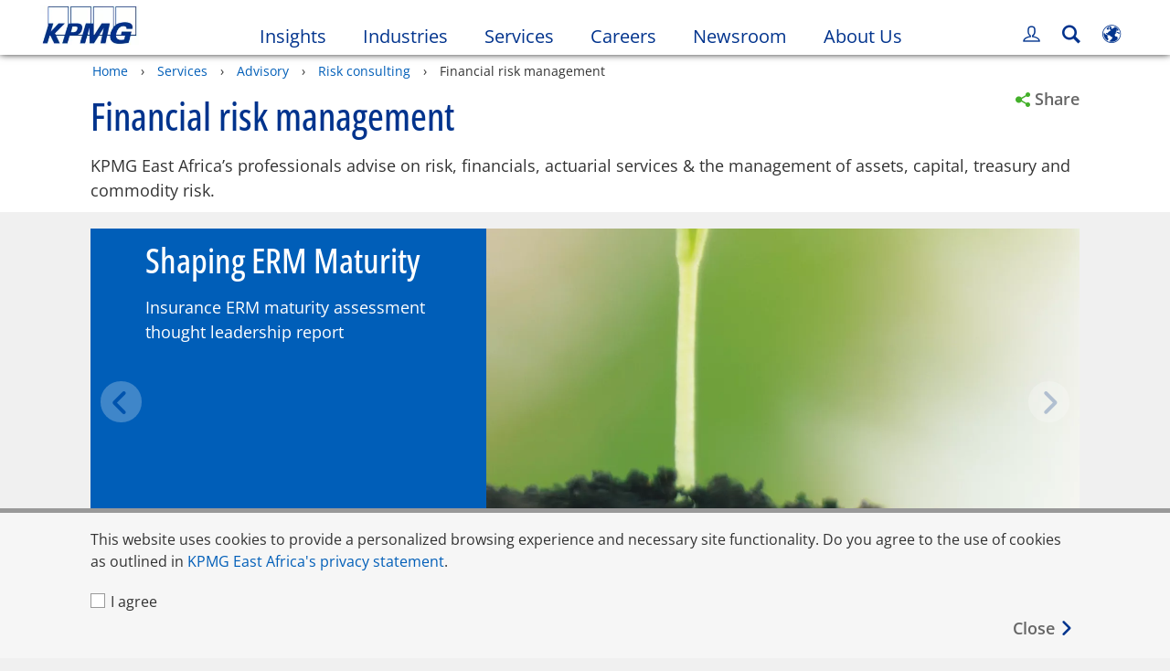

--- FILE ---
content_type: application/javascript
request_url: https://kpmg.com/etc/clientlibs/kpmgpublic/contactcarousel/js/contactcarousel-f80665.js
body_size: 1330
content:
define(["plus","glider","handlebars","precompile","cqservice","common-utils"],function(f,w,e,y,E,k){return function(n){var r,e=f(n),s=f(".autoCarouselElem",n),c=f(".manualCarouselElem",n),i=(f("#autoCarousel-partial"),null),a=!s.length||s.data("is-manual"),t=null,u={},d={slidesToShow:1,duration:.3,rewind:!0,draggable:!0,dragVelocity:1.5,arrows:{},scrollLock:!0,scrollLockDelay:0},o=k.getEngineName(),l=s.data("path"),m=e.data("items"),g=!1,p=e.data("autoplaytimeout"),h=-1;function C(e,t,a){var o,l=f(".contactcarousel-owl-carousel",n).hasClass("glider-loaded");l&&a?f(".glider",n).each(function(e,a){w(a).destroy(),f(t.arrows.prev).remove(),f(t.arrows.next).remove(),t.arrows={}}):l&&!a&&(c.empty(),c.html(r.html())),!a&&1===f(".manualCarouselElem .contactcarousel-item",n).length||a&&1===f(".autoCarouselElem .contactcarousel-item",n).length?(f(".contactcarousel-item-description",n).addClass("contactcarousel-singleItem-description"),f(".contactcarousel-owl-carousel").addClass("glider-loaded")):(e.on("glider-loaded",function(e){f(".contactcarousel-owl-carousel",n).addClass("glider-loaded")}),t.dots=f('<div role="tablist" class="dots"></div>').appendTo(n).get(0),t.arrows.prev=f('<button aria-label="Previous" class="owl-control-previous glider-prev" tabindex="-1"><span class="icon-chevron-thin-left"></span></button>').appendTo(n).get(0),t.arrows.next=f('<button aria-label="Next" class="owl-control-next glider-next" tabindex="-1"><span class="icon-chevron-thin-right"></span></button>').appendTo(n).get(0),l=new w(e.get(0),t),a=(o=l).ele,g&&(h=setInterval(function(){o.scrollItem("next")},p),a.addEventListener("mouseover",function(){-1!==h&&(clearInterval(h),h=-1)}),a.addEventListener("mouseout",function(){-1===h&&(h=setInterval(function(){o.scrollItem("next")},p))})),f(".module-contactcarousel .glider-dot").attr("tabindex","-1"),(0<f(".contactcarousel").length?f(".module-contactcarousel").parent():f(".module-contactcarousel")).parent().css("position","relative")),1===f(".contactcarousel-item",n).length&&f(".contactcarousel-item",n).addClass("contact-cell-hover"),setTimeout(function(){f("img.lazy",n).unveil(),k.runTimeClampLines(n)},150)}function v(){-1!==h&&(clearInterval(h),h=-1)}if(0===f(n).find(".manualCarouselClone").length&&0<f(".manualCarouselElem",n).length?(r=f(".manualCarouselElem",n).clone(!0)).appendTo(n).removeClass("manualCarouselElem").addClass("manualCarouselClone").hide():r=0<f(".manualCarouselClone").length?f(".manualCarouselClone").clone():"",a)C(c,d,!1);else{t=new E("ContactCarousel");if(window.kpmgPersonalize.misc&&window.kpmgPersonalize.misc.isAuthor)return!1;i=y.templates.autocarousel,e={current:1,size:parseInt(m)},m&&(l.page=e),l=k.resultFieldsMapping(l,"contactcarousel"),t.appSearch(o,l).then(function(e){var t,a=f(".module-contactcarousel"),o=a.data("title"),a=a.data("contact-key"),l=window.kpmgPersonalize.misc&&window.kpmgPersonalize.misc.isAuthor;void 0===e||l?s.addClass("empty-data"):(t=JSON.parse(f(".contactcarouselconfig").attr("contactcarouselrendition")),f.each(e.results,function(e,a){a.imageGalleryConfig=t.imageGalleryConfig,a.imageGalleryConfigExists=t.imageGalleryConfigExists}),u.results=e.results,u.meta={carouselTitle:o,carouselContatKey:a},kpmgAssetDomain&&(u=f.extend(!0,u,{assetDomainName:kpmgAssetDomain})),s.html(i(u)),window.picturefill(s),C(s,d,!0))}).catch(function(e){console.log("Error Code:"+e.status+", failed during esearch in Contact-Carousal")})}f(n).on("keydown",function(e){e=e.which||e.keyCode;9===e&&v(),(f(document.activeElement).hasClass("icon-chevron-thin-left")&&13===e||32===e)&&(f(".icon-chevron-thin-left",n).trigger("click"),v()),(f(document.activeElement).hasClass("icon-chevron-thin-right")&&13===e||32===e)&&(v(),f(".icon-chevron-thin-right",n).trigger("click"))}),f(document).trigger("template.loaded")}});